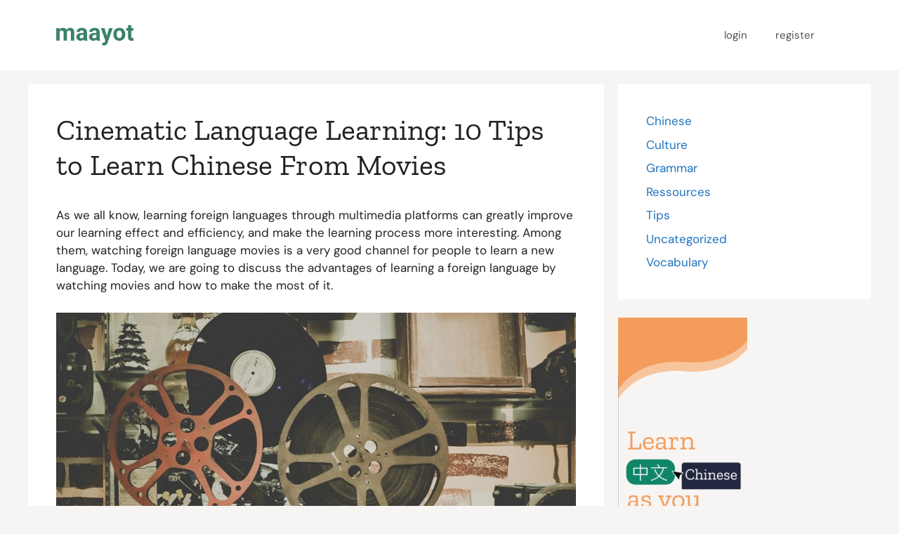

--- FILE ---
content_type: text/html; charset=utf-8
request_url: https://www.google.com/recaptcha/api2/aframe
body_size: 149
content:
<!DOCTYPE HTML><html><head><meta http-equiv="content-type" content="text/html; charset=UTF-8"></head><body><script nonce="dL09o5dIU1OnP-dMr__3hg">/** Anti-fraud and anti-abuse applications only. See google.com/recaptcha */ try{var clients={'sodar':'https://pagead2.googlesyndication.com/pagead/sodar?'};window.addEventListener("message",function(a){try{if(a.source===window.parent){var b=JSON.parse(a.data);var c=clients[b['id']];if(c){var d=document.createElement('img');d.src=c+b['params']+'&rc='+(localStorage.getItem("rc::a")?sessionStorage.getItem("rc::b"):"");window.document.body.appendChild(d);sessionStorage.setItem("rc::e",parseInt(sessionStorage.getItem("rc::e")||0)+1);localStorage.setItem("rc::h",'1769764117269');}}}catch(b){}});window.parent.postMessage("_grecaptcha_ready", "*");}catch(b){}</script></body></html>

--- FILE ---
content_type: application/javascript
request_url: https://eu-assets.i.posthog.com/array/phc_I3W8IC3GCtBOe8afub317dxfZNTvp4b1VfXE9w2vdx4/config.js
body_size: 776
content:
(function() {
  window._POSTHOG_REMOTE_CONFIG = window._POSTHOG_REMOTE_CONFIG || {};
  window._POSTHOG_REMOTE_CONFIG['phc_I3W8IC3GCtBOe8afub317dxfZNTvp4b1VfXE9w2vdx4'] = {
    config: {"token": "phc_I3W8IC3GCtBOe8afub317dxfZNTvp4b1VfXE9w2vdx4", "supportedCompression": ["gzip", "gzip-js"], "hasFeatureFlags": true, "captureDeadClicks": false, "capturePerformance": {"network_timing": true, "web_vitals": true, "web_vitals_allowed_metrics": null}, "autocapture_opt_out": false, "autocaptureExceptions": true, "analytics": {"endpoint": "/i/v0/e/"}, "elementsChainAsString": true, "errorTracking": {"autocaptureExceptions": true, "suppressionRules": []}, "logs": {"captureConsoleLogs": false}, "sessionRecording": {"endpoint": "/s/", "consoleLogRecordingEnabled": true, "recorderVersion": "v2", "sampleRate": null, "minimumDurationMilliseconds": 5000, "linkedFlag": null, "networkPayloadCapture": {"recordBody": true, "recordHeaders": true}, "masking": null, "urlTriggers": [{"url": "^https://story\\.maayot\\.com(/.*)?$", "matching": "regex"}], "urlBlocklist": [], "eventTriggers": [], "triggerMatchType": null, "scriptConfig": {"script": "posthog-recorder"}, "recordCanvas": true, "canvasFps": 3, "canvasQuality": "0.4"}, "heatmaps": true, "conversations": false, "surveys": [{"id": "019b24b7-aa78-0000-5177-54c80c18ec9b", "name": "Placement Test Score", "type": "popover", "internal_targeting_flag_key": "survey-targeting-2493e73009-custom", "questions": [{"id": "3790a54f-6563-4edf-9966-1b0523a13a4b", "type": "rating", "scale": 5, "display": "number", "question": "How accurate was the level estimate of your placement test?", "buttonText": "Submit", "description": "", "isNpsQuestion": true, "lowerBoundLabel": "Very innacurate", "upperBoundLabel": "Very accurate", "descriptionContentType": "text"}], "conditions": {"url": "https://story.maayot.com/learn-chinese/new", "events": {"values": [{"name": "$autocapture", "propertyFilters": {"$el_text": {"values": ["Start learning with these words"], "operator": "exact"}}}], "repeatedActivation": true}}, "appearance": {"zIndex": "2147482647", "maxWidth": "300px", "position": "right", "boxShadow": "0 4px 12px rgba(0, 0, 0, 0.15)", "boxPadding": "20px 24px", "fontFamily": "inherit", "whiteLabel": false, "borderColor": "#c9c6c6", "placeholder": "Start typing...", "tabPosition": "right", "borderRadius": "10px", "autoDisappear": true, "backgroundColor": "#eeeded", "inputBackground": "white", "textSubtleColor": "#939393", "shuffleQuestions": false, "ratingButtonColor": "white", "submitButtonColor": "black", "disabledButtonOpacity": "0.6", "submitButtonTextColor": "white", "thankYouMessageHeader": "Thank you for your feedback!", "displayThankYouMessage": true, "ratingButtonActiveColor": "black", "thankYouMessageDescription": ""}, "start_date": "2025-12-16T01:13:04.055000Z", "end_date": "2026-01-13T06:51:53.606000Z", "current_iteration": null, "current_iteration_start_date": null, "schedule": "once", "enable_partial_responses": true}], "productTours": false, "defaultIdentifiedOnly": true},
    siteApps: []
  }
})();